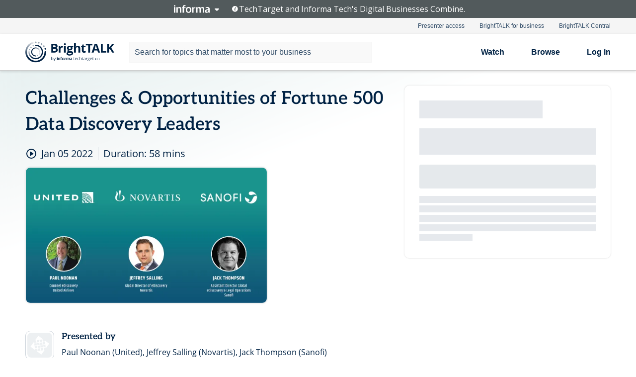

--- FILE ---
content_type: text/html; charset=utf-8
request_url: https://www.brighttalk.com/webcast/18803/522617?utm_source=brighttalk-portal&utm_medium=web&utm_campaign=channel-page&utm_content=recorded
body_size: 19212
content:
<!DOCTYPE html><html lang="en"><head><meta charSet="utf-8"/><link rel="icon" type="image/png" href="https://assets.brighttalk.com/images/favicon.ico?nocache=1"/><link rel="apple-touch-icon" href="https://assets.brighttalk.com/images/favicon-apple-touch-icon.png?nocache=1"/><link rel="canonical" href="https://www.brighttalk.com/webcast/18803/522617"/><title>Challenges &amp; Opportunities of Fortune 500 Data Discovery Leaders</title><meta name="description" content="The Unique Challenges of a Fortune 500 Data Discovery Leader

If 73 cents of every dollar spent on eDiscovery goes towards document review, shouldn’t it..."/><meta property="og:type" content="website"/><meta name="og:title" property="og:title" content="Challenges &amp; Opportunities of Fortune 500 Data Discovery Leaders"/><meta name="og:description" property="og:description" content="The Unique Challenges of a Fortune 500 Data Discovery Leader

If 73 cents of every dollar spent on eDiscovery goes towards document review, shouldn’t it be working harder for you? Fortune 500 leaders in the data discovery process and technology share how they’ve overcome industry challenges with AI and kept the change.

What we&#x27;ll cover:
- Developing defensible processes &amp; workflows
- Tough trade-offs between risk management &amp; cost savings
- Adapting to evolving business &amp; regulatory environments
- Evaluating resourcing &amp; vendor/tech selection
- Building a global team &amp; attracting the right talent"/><meta property="og:site_name" content="BrightTALK"/><meta property="og:url" content="https://www.brighttalk.com/webcast/18803/522617"/><meta name="brighttalk-channel-id" content="18803"/><meta name="brighttalk-page-architecture" content="react"/><meta name="brighttalk-page-name" content="webcast"/><meta name="brighttalk-content-status" content="recorded"/><meta name="brighttalk-community" content="e-Discovery"/><meta name="brighttalk-community-parent" content="Legal"/><meta name="twitter:card" content="summary"/><meta name="twitter:title" content="Challenges &amp; Opportunities of Fortune 500 Data Discovery Leaders"/><meta name="twitter:description" content="The Unique Challenges of a Fortune 500 Data Discovery Leader

If 73 cents of every dollar spent on eDiscovery goes towards document review, shouldn’t it be working harder for you? Fortune 500 leaders in the data discovery process and technology share how they’ve overcome industry challenges with AI and kept the change.

What we&#x27;ll cover:
- Developing defensible processes &amp; workflows
- Tough trade-offs between risk management &amp; cost savings
- Adapting to evolving business &amp; regulatory environments
- Evaluating resourcing &amp; vendor/tech selection
- Building a global team &amp; attracting the right talent"/><meta name="twitter:site" content="BrightTALK"/><meta name="twitter:creator" content=""/><meta property="og:image" content="https://cdn.brighttalk.com/ams/california/images/communication/san/522609/preview_1638371478.png?width=640&amp;height=360"/><meta name="twitter:image" content="https://cdn.brighttalk.com/ams/california/images/communication/san/522609/preview_1638371478.png?width=640&amp;height=360"/><meta name="viewport" content="initial-scale=1.0, width=device-width"/><meta name="robots" content="index,follow"/><script type="application/ld+json">{"@context":"https://schema.org","@type":"Event","name":"Challenges &amp; Opportunities of Fortune 500 Data Discovery Leaders","description":"The Unique Challenges of a Fortune 500 Data Discovery Leader\n\nIf 73 cents of every dollar spent on eDiscovery goes towards document review, shouldn’t it be working harder for you? Fortune 500 leaders in the data discovery process and technology share how they’ve overcome industry challenges with AI and kept the change.\n\nWhat we&apos;ll cover:\n- Developing defensible processes &amp; workflows\n- Tough trade-offs between risk management &amp; cost savings\n- Adapting to evolving business &amp; regulatory environments\n- Evaluating resourcing &amp; vendor/tech selection\n- Building a global team &amp; attracting the right talent","about":"The Unique Challenges of a Fortune 500 Data Discovery Leader\n\nIf 73 cents of every dollar spent on eDiscovery goes towards document review, shouldn’t it be working harder for you? Fortune 500 leaders in the data discovery process and technology share how they’ve overcome industry challenges with AI and kept the change.\n\nWhat we&apos;ll cover:\n- Developing defensible processes &amp; workflows\n- Tough trade-offs between risk management &amp; cost savings\n- Adapting to evolving business &amp; regulatory environments\n- Evaluating resourcing &amp; vendor/tech selection\n- Building a global team &amp; attracting the right talent","startDate":"2022-01-05T18:00:00Z","endDate":"2022-01-05T18:00:58.000Z","url":"https://www.brighttalk.com/webcast/18803/522617","duration":"PT0H0M58S","location":{"@type":"VirtualLocation","name":"BrightTALK","url":"https://www.brighttalk.com/webcast/18803/522617","description":"The Unique Challenges of a Fortune 500 Data Discovery Leader\n\nIf 73 cents of every dollar spent on eDiscovery goes towards document review, shouldn’t it be working harder for you? Fortune 500 leaders in the data discovery process and technology share how they’ve overcome industry challenges with AI and kept the change.\n\nWhat we&apos;ll cover:\n- Developing defensible processes &amp; workflows\n- Tough trade-offs between risk management &amp; cost savings\n- Adapting to evolving business &amp; regulatory environments\n- Evaluating resourcing &amp; vendor/tech selection\n- Building a global team &amp; attracting the right talent","image":"https://cdn.brighttalk.com/ams/california/images/communication/san/522609/preview_1638371478.png?width=640&amp;height=360"},"image":"https://cdn.brighttalk.com/ams/california/images/communication/san/522609/preview_1638371478.png?width=640&amp;height=360","performer":"Paul Noonan (United), Jeffrey Salling (Novartis), Jack Thompson (Sanofi)","organizer":{"@type":"Organization","name":"Text IQ - A Relativity Company","description":"Text IQ leverages the latest in unsupervised machine learning, graphical modeling, and deep learning to create AI solutions to identify and protect sensitive information for the world’s largest enterprises. Our technologies are applied within privacy, legal, and compliance departments in almost all major industries spanning the Global 2000, uncovering latent risk buried in unstructured data and providing protection from crises.\r\n\r\nThis channel features a series of virtual discussions with Fortune 500 executives and thought leaders with a perspective on Artificial Intelligence&apos;s inevitable impact on the way we live and work.\r\n\r\nBut this isn&apos;t your normal webinar series. You won&apos;t find any monologues or boring presentations here. Think fireside chats, but without the fire. We’re getting real about how AI will transform the status quo. We pulled industry leaders and AI catalysts away from the decision table for this series of topical discussions. Don’t miss this exclusive opportunity to be a part of the conversation!","url":"https://www.brighttalk.com/channel/18803"},"eventAttendanceMode":"OnlineEventAttendanceMode","eventStatus":"EventScheduled"}</script><script async="" src="https://unpkg.com/date-time-format-timezone@latest/build/browserified/date-time-format-timezone-complete-min.js"></script><style type="text/css">

    #cmp-banner {
      position: fixed;
      bottom: 0;
      left: 0;
      z-index: 1200;
    }
    @media (min-width: 960px) {
      #cmp-banner {
        bottom: 20px;
        left: 20px;
      }
    }
    #cmp-banner:empty {
      display: none;
    }

  </style><script type="text/javascript">
	"use strict";function _typeof(t){return(_typeof="function"==typeof Symbol&&"symbol"==typeof Symbol.iterator?function(t){return typeof t}:function(t){return t&&"function"==typeof Symbol&&t.constructor===Symbol&&t!==Symbol.prototype?"symbol":typeof t})(t)}!function(){var t=function(){var t,e,o=[],n=window,r=n;for(;r;){try{if(r.frames.__tcfapiLocator){t=r;break}}catch(t){}if(r===n.top)break;r=r.parent}t||(!function t(){var e=n.document,o=!!n.frames.__tcfapiLocator;if(!o)if(e.body){var r=e.createElement("iframe");r.style.cssText="display:none",r.name="__tcfapiLocator",e.body.appendChild(r)}else setTimeout(t,5);return!o}(),n.__tcfapi=function(){for(var t=arguments.length,n=new Array(t),r=0;r<t;r++)n[r]=arguments[r];if(!n.length)return o;"setGdprApplies"===n[0]?n.length>3&&2===parseInt(n[1],10)&&"boolean"==typeof n[3]&&(e=n[3],"function"==typeof n[2]&&n[2]("set",!0)):"ping"===n[0]?"function"==typeof n[2]&&n[2]({gdprApplies:e,cmpLoaded:!1,cmpStatus:"stub"}):o.push(n)},n.addEventListener("message",(function(t){var e="string"==typeof t.data,o={};if(e)try{o=JSON.parse(t.data)}catch(t){}else o=t.data;var n="object"===_typeof(o)&&null!==o?o.__tcfapiCall:null;n&&window.__tcfapi(n.command,n.version,(function(o,r){var a={__tcfapiReturn:{returnValue:o,success:r,callId:n.callId}};t&&t.source&&t.source.postMessage&&t.source.postMessage(e?JSON.stringify(a):a,"*")}),n.parameter)}),!1))};"undefined"!=typeof module?module.exports=t:t()}();

	(function () { var e = false; var c = window; var t = document; function r() { if (!c.frames["__uspapiLocator"]) { if (t.body) { var a = t.body; var e = t.createElement("iframe"); e.style.cssText = "display:none"; e.name = "__uspapiLocator"; a.appendChild(e) } else { setTimeout(r, 5) } } } r(); function p() { var a = arguments; __uspapi.a = __uspapi.a || []; if (!a.length) { return __uspapi.a } else if (a[0] === "ping") { a[2]({ gdprAppliesGlobally: e, cmpLoaded: false }, true) } else { __uspapi.a.push([].slice.apply(a)) } } function l(t) { var r = typeof t.data === "string"; try { var a = r ? JSON.parse(t.data) : t.data; if (a.__cmpCall) { var n = a.__cmpCall; c.__uspapi(n.command, n.parameter, function (a, e) { var c = { __cmpReturn: { returnValue: a, success: e, callId: n.callId } }; t.source.postMessage(r ? JSON.stringify(c) : c, "*") }) } } catch (a) { } } if (typeof __uspapi !== "function") { c.__uspapi = p; __uspapi.msgHandler = l; c.addEventListener("message", l, false) } })();

	window.__gpp_addFrame=function(e){if(!window.frames[e])if(document.body){var t=document.createElement("iframe");t.style.cssText="display:none",t.name=e,document.body.appendChild(t)}else window.setTimeout(window.__gpp_addFrame,10,e)},window.__gpp_stub=function(){var e=arguments;if(__gpp.queue=__gpp.queue||[],__gpp.events=__gpp.events||[],!e.length||1==e.length&&"queue"==e[0])return __gpp.queue;if(1==e.length&&"events"==e[0])return __gpp.events;var t=e[0],p=e.length>1?e[1]:null,s=e.length>2?e[2]:null;if("ping"===t)p({gppVersion:"1.1",cmpStatus:"stub",cmpDisplayStatus:"hidden",signalStatus:"not ready",supportedAPIs:["2:tcfeuv2","5:tcfcav1","6:uspv1","7:usnatv1","8:uscav1","9:usvav1","10:uscov1","11:usutv1","12:usctv1"],cmpId:0,sectionList:[],applicableSections:[],gppString:"",parsedSections:{}},!0);else if("addEventListener"===t){"lastId"in __gpp||(__gpp.lastId=0),__gpp.lastId++;var n=__gpp.lastId;__gpp.events.push({id:n,callback:p,parameter:s}),p({eventName:"listenerRegistered",listenerId:n,data:!0,pingData:{gppVersion:"1.1",cmpStatus:"stub",cmpDisplayStatus:"hidden",signalStatus:"not ready",supportedAPIs:["2:tcfeuv2","5:tcfcav1","6:uspv1","7:usnatv1","8:uscav1","9:usvav1","10:uscov1","11:usutv1","12:usctv1"],cmpId:0,sectionList:[],applicableSections:[],gppString:"",parsedSections:{}}},!0)}else if("removeEventListener"===t){for(var a=!1,i=0;i<__gpp.events.length;i++)if(__gpp.events[i].id==s){__gpp.events.splice(i,1),a=!0;break}p({eventName:"listenerRemoved",listenerId:s,data:a,pingData:{gppVersion:"1.1",cmpStatus:"stub",cmpDisplayStatus:"hidden",signalStatus:"not ready",supportedAPIs:["2:tcfeuv2","5:tcfcav1","6:uspv1","7:usnatv1","8:uscav1","9:usvav1","10:uscov1","11:usutv1","12:usctv1"],cmpId:0,sectionList:[],applicableSections:[],gppString:"",parsedSections:{}}},!0)}else"hasSection"===t?p(!1,!0):"getSection"===t||"getField"===t?p(null,!0):__gpp.queue.push([].slice.apply(e))},window.__gpp_msghandler=function(e){var t="string"==typeof e.data;try{var p=t?JSON.parse(e.data):e.data}catch(e){p=null}if("object"==typeof p&&null!==p&&"__gppCall"in p){var s=p.__gppCall;window.__gpp(s.command,(function(p,n){var a={__gppReturn:{returnValue:p,success:n,callId:s.callId}};e.source.postMessage(t?JSON.stringify(a):a,"*")}),"parameter"in s?s.parameter:null,"version"in s?s.version:"1.1")}},"__gpp"in window&&"function"==typeof window.__gpp||(window.__gpp=window.__gpp_stub,window.addEventListener("message",window.__gpp_msghandler,!1),window.__gpp_addFrame("__gppLocator"));

	window._sp_queue = [];
	window._sp_ = {
		config: {
			accountId: 370,
			baseEndpoint: 'https://cdn.privacy-mgmt.com',
			usnat: {
					 includeUspApi: true
			  },

			gdpr: { },
			events: {
				onMessageChoiceSelect: function (message_type, choice_id, choice_type_id) {

					// Code to make 'Accept' and 'Reject' buttons work in the CPPA banner
					if (message_type === "usnat") {
						console.log(choice_type_id);
						if (choice_type_id === 11 || choice_type_id === 13) {
							document.getElementById("cmp-banner").style.display = "none";
						}
						if (choice_type_id === 11) {
							localStorage.setItem("acceptconsent", "true");
						} else {
							localStorage.setItem("acceptconsent", "false");
						}
					} else {
						if (choice_type_id === 11) {
							localStorage.setItem("acceptconsent", "true");
						} else {
							localStorage.setItem("acceptconsent", "false");
						}
					}

				},
				onMessageReady: function() {
					console.log('[event] onMessageReady', arguments);
				},
				onMessageChoiceError: function() {
					console.log('[event] onMessageChoiceError', arguments);
				},
				onPrivacyManagerAction: function() {
					console.log('[event] onPrivacyManagerAction', arguments);
				},
				onPMCancel: function() {
					console.log('[event] onPMCancel', arguments);
				},
				onMessageReceiveData: function() {
					console.log('[event] onMessageReceiveData', arguments);
				},
				onSPPMObjectReady: function() {
					console.log('[event] onSPPMObjectReady', arguments);
				},
				onConsentReady: function (message_type, choice_type_id, choice_id, consentUUID, euconsent) {
					console.log('[event] onConsentReady', arguments);
				},
				onError: function() {
					console.log('[event] onError', arguments);
				},
			}
		}
	}
	</script><script src="https://cdn.privacy-mgmt.com/unified/wrapperMessagingWithoutDetection.js" async=""></script><meta name="next-head-count" content="31"/><script type="text/javascript">

    window.dataLayer = window.dataLayer || [];
    function gtag() { dataLayer.push(arguments); }

    //default behavior
    gtag('consent', 'default', {
      'ad_storage': 'granted',
      'analytics_storage': 'granted',
      'wait_for_update': 500
    });

    //behavior specific for end-users in the EEA
    gtag('consent', 'default', {
      'ad_storage': 'denied',
      'analytics_storage': 'denied',
      'region': ['BE', 'BG', 'CZ', 'DK', 'CY', 'LV', 'LT', 'LU', 'ES', 'FR', 'HR', 'IT', 'PL', 'PT', 'RO', 'SI', 'HU', 'MT', 'NL', 'AT', 'IS', 'LI', 'NO', 'SK', 'FI', 'SE', 'DE', 'EE', 'IE', 'EL'],
      'wait_for_update': 500
    });

  </script><script id="gtmScript" nonce="">(function(w,d,s,l,i){w[l]=w[l]||[];w[l].push({'gtm.start':
                    new Date().getTime(),event:'gtm.js'});var f=d.getElementsByTagName(s)[0],
                    j=d.createElement(s),dl=l!='dataLayer'?'&l='+l:'';j.async=true;j.src=
                    'https://www.googletagmanager.com/gtm.js?id='+i+dl;var n=d.querySelector('[nonce]');
                    n&&j.setAttribute('nonce',n.nonce||n.getAttribute('nonce'));f.parentNode.insertBefore(j,f);
                    })(window,document,'script','dataLayer','GTM-NCXH7DF');</script><meta name="brighttalk-build"/><script type="module" src="https://www.brighttalk.com/globalauth-helpercomponent/globalauth-helpercomponent.esm.js"></script><link rel="preload" href="/webcast/_next/static/css/179b5a4c6844eae3.css" as="style"/><link rel="stylesheet" href="/webcast/_next/static/css/179b5a4c6844eae3.css" data-n-g=""/><link rel="preload" href="/webcast/_next/static/css/400f5d73089914b2.css" as="style"/><link rel="stylesheet" href="/webcast/_next/static/css/400f5d73089914b2.css" data-n-p=""/><link rel="preload" href="/webcast/_next/static/css/ce5fea244d2c7257.css" as="style"/><link rel="stylesheet" href="/webcast/_next/static/css/ce5fea244d2c7257.css"/><noscript data-n-css=""></noscript><script defer="" nomodule="" src="/webcast/_next/static/chunks/polyfills-c67a75d1b6f99dc8.js"></script><script defer="" src="/webcast/_next/static/chunks/479.00bec7571fc3660a.js"></script><script src="/webcast/_next/static/chunks/webpack-1b73b86944a4d0a4.js" defer=""></script><script src="/webcast/_next/static/chunks/framework-aeb85a5e071ca0cb.js" defer=""></script><script src="/webcast/_next/static/chunks/main-c05ad2e766969304.js" defer=""></script><script src="/webcast/_next/static/chunks/pages/_app-e1306b7b45ed31bf.js" defer=""></script><script src="/webcast/_next/static/chunks/ad54e6ef-baf8410d2a54234b.js" defer=""></script><script src="/webcast/_next/static/chunks/28455a0b-f262a48674952fe5.js" defer=""></script><script src="/webcast/_next/static/chunks/94-0fcdae1b49b3bd17.js" defer=""></script><script src="/webcast/_next/static/chunks/245-c192ff7fc3392b81.js" defer=""></script><script src="/webcast/_next/static/chunks/9-0a25cac403357889.js" defer=""></script><script src="/webcast/_next/static/chunks/pages/%5BchannelId%5D/%5BwebcastId%5D-3da4b3530dbc3ad9.js" defer=""></script><script src="/webcast/_next/static/3277/_buildManifest.js" defer=""></script><script src="/webcast/_next/static/3277/_ssgManifest.js" defer=""></script><style id="__jsx-499125859">.previewImg.jsx-499125859{background:url(https://cdn.brighttalk.com/ams/california/images/communication/san/522609/preview_1638371478.png?width=640&height=360)center center no-repeat;-webkit-filter:blur(4rem)grayscale(30%);filter:blur(4rem)grayscale(30%);opacity:.17;-webkit-background-size:cover;-moz-background-size:cover;-o-background-size:cover;background-size:cover;width:100%;height:100%;-webkit-transform:scale(1.1);-moz-transform:scale(1.1);-ms-transform:scale(1.1);-o-transform:scale(1.1);transform:scale(1.1)}</style></head><body><noscript><iframe src="https://www.googletagmanager.com/ns.html?id=GTM-NCXH7DF"
                height="0" width="0" style="display:none;visibility:hidden"></iframe></noscript><div id="__next"> <div class="InformaBanner_light__oav1_ InformaBanner_banner__5OVWh"><div class="InformaBanner_container__lAm_Y"><div class="InformaBanner_line-message__vc5WN"><button class="InformaBanner_btn-toggle__6eadl"><img class="InformaBanner_logo-text__5ZhoW" src="[data-uri]" alt="Informa Logo"/><img class="InformaBanner_icon-downArrow__iK5Eo" src="[data-uri]" alt="Toggle"/></button><p><img class="InformaBanner_icon-info__cbp6P" src="[data-uri]" alt="Info"/><span class="">TechTarget and Informa Tech&#x27;s Digital Businesses Combine.</span></p></div><div class="InformaBanner_expanded-message-detail__ZfXMh"><p class="InformaBanner_en__B2IaO InformaBanner_lead-copy__kkQ9H"><span class="">Together, we power an unparalleled network of 220+ online properties covering 10,000+ granular topics, serving an audience of 50+ million professionals with original, objective content from trusted sources. We help you gain critical insights and make more informed decisions across your business priorities.</span></p></div></div></div><div class="PageContent_app__Tw3yY"><div id="cmp-banner"></div><div class="ClientHeader_ClientHeader__Yhcmr ClientHeader_ClientHeader-basics__Tkt9O" data-preview-img="https://cdn.brighttalk.com/ams/california/images/communication/san/522609/preview_1638371478.png?width=640&amp;height=360" aria-hidden="true" data-bdd="client-header"><div class="jsx-499125859 previewImg"></div><div class="ClientHeader_ClientHeader--Gradient___ql1Q ClientHeader_ClientHeader-basics__Tkt9O"></div></div><span><div class="GlobalHeader_global-header__7RU_n"><link rel="modulepreload" href="https://www.brighttalk.com/webcomponent/dist/brighttalk-web-components/brighttalk-web-components.esm.js"/></div></span><div class="Container_Container__cJtME PageContent_Player-Content__cuHLP"><main class="PageContent_Player-Content-Main__dT2hM" id="bt-player-content-main"><section class="Section_Section30__FyFjI"><h1 data-bdd="player-webcast-title">Challenges &amp; Opportunities of Fortune 500 Data Discovery Leaders</h1><section class="Section_Section10__MY7SZ WebcastHeader_WebcastHeader-Subheader-Container__eoyOs" data-bdd="player-webcast-content"><div class="WebcastHeader_WebcastHeaders-wrap__ub947"><div class="WebcastHeader_WebcastHeader-Subheader__2hOd6"><div class="WebcastHeader_WebcastHeader-date-time-wrap__5DSIB"><time class="WebcastHeader_WebcastHeader-Duration__Ojp_n" data-bdd="player-webcast-duration" dateTime="58m"><span>Duration: </span><span>58<!-- --> mins</span></time></div></div><div class="WebcastHeader_WebcastHeader-Extra__mYsCW"></div></div></section><section class="Section_Section40__iljNL DefaultWebcastContent_DefaultWebcastContent--pad-right__m0r9W"><div class="PlayerPlaceholder_outer__erL98" data-bdd="player-placeholder"><div class="PlayerPlaceholder_PlayerPlaceholder__E0yEP" id="default-placeholder"><div style="--aspect-ratio:(16/9)" data-bdd="thumbnail-container" class="Thumbnail_thumbnail__nQlEr Thumbnail_thumbnail--small__tLn5m thumbnail PlayerPlaceholder_PlayerPlaceholder-ThumbnailIE__p2acC PlayerPlaceholder_PlayerPlaceholder--max-height__ylfXH PlayerPlaceholder_PlayerNoCrusor__AAgzp"><img src="https://cdn.brighttalk.com/ams/california/images/communication/san/522609/preview_1638371478.png?width=640&amp;height=360" alt="" class="Thumbnail_thumbnail-img__Odh48" data-bdd="player-placeholder-thumbnail" width="647" height="364"/></div></div></div></section><section data-bdd="player-details"><article class="DefaultWebcastContent_DefaultWebcastContent-article__NVTL1"><div class="DefaultWebcastContent_DefaultWebcastContent-ChannelLogo__PbB1y" data-bdd="player-channel-logo" aria-hidden="true"><div class="DefaultWebcastContent_Channel-Image-Wrapper__BBPXC"><img alt="Text IQ - A Relativity Company" loading="lazy" width="300" height="300" decoding="async" data-nimg="1" class="img-fluid h-100 w-100" style="color:transparent" src="https://assets.brighttalk.com/player-page/images/brand-logo.svg"/></div></div><div class="DefaultWebcastContent_DefaultWebcastContent-Presented__pye_R"><h2 class="DefaultWebcastContent_DefaultWebcastContent-Header3__AZoDj">Presented by</h2><p class="DefaultWebcastContent_DefaultWebcastContent-P__e8prc" data-bdd="player-presenter">Paul Noonan (United), Jeffrey Salling (Novartis), Jack Thompson (Sanofi)</p></div></article><article><h2 class="DefaultWebcastContent_DefaultWebcastContent-Header3__AZoDj">About this talk</h2><div class="DefaultWebcastContent_DefaultWebcastContent-P__e8prc" data-bdd="player-body"><div class="Markdown_Markdown__kIRZG">The Unique Challenges of a Fortune 500 Data Discovery Leader

If 73 cents of every dollar spent on eDiscovery goes towards document review, shouldn’t it be working harder for you? Fortune 500 leaders in the data discovery process and technology share how they’ve overcome industry challenges with AI and kept the change.

What we'll cover:
- Developing defensible processes & workflows
- Tough trade-offs between risk management & cost savings
- Adapting to evolving business & regulatory environments
- Evaluating resourcing & vendor/tech selection
- Building a global team & attracting the right talent</div></div></article></section></section><div class="ChannelInfo_channel-info-container__qA1DZ"><div class="ChannelInfo_horizontal-card__Zig9Q mb-4 row"><div class="ChannelInfo_channel-info-wrapper__M9Baq"><div class="col-md-4 ChannelInfo_channel-info-image__OBxNW"><div class="ChannelInfo_card-image-wrapper__AFlnA"><a href="https://www.brighttalk.com/channel/18803/" title="Visit Text IQ - A Relativity Company&#x27;s channel" data-bdd="channel-info-channel-link"><img alt="Text IQ - A Relativity Company" loading="lazy" width="300" height="300" decoding="async" data-nimg="1" class="img-fluid h-100 w-100 ChannelInfo_card-image__xy9wa" style="color:transparent" src="https://assets.brighttalk.com/player-page/images/brand-logo.svg"/></a></div></div><div class="ChannelInfo_card-body__Cm7rx col-md-8"><a href="https://www.brighttalk.com/channel/18803/" title="Visit Text IQ - A Relativity Company&#x27;s channel" data-bdd="channel-info-channel-link" class="ChannelInfo_card-title-link__erJbG"><h2 class="ChannelInfo_card-title__uZ534">Text IQ - A Relativity Company</h2></a><div class="ChannelInfo_card-statistics__HDPkB"><span data-bdd="channel-info-subscribers">1030<!-- --> subscribers</span><span><span class="ChannelInfo_text-divider__IdRn6"></span>14<!-- --> talks</span></div><div class="ChannelInfo_card-strapline__hBp5d"><span width="0"><span></span><span>A Reimagined Approach to Unstructured Data</span><span style="position:fixed;visibility:hidden;top:0;left:0">…</span></span></div><div class="ChannelInfo_card-description__vs4sW"><span width="0"><span></span><span>Text IQ leverages the latest in unsupervised machine learning, graphical modeling, and deep learning to create AI solutions to identify and protect sensitive information for the world’s largest enterprises. Our technologies are applied within privacy, legal, and compliance departments in almost all major industries spanning the Global 2000, uncovering latent risk buried in unstructured data and providing protection from crises.

This channel features a series of virtual discussions with Fortune 500 executives and thought leaders with a perspective on Artificial Intelligence&#x27;s inevitable impact on the way we live and work.

But this isn&#x27;t your normal webinar series. You won&#x27;t find any monologues or boring presentations here. Think fireside chats, but without the fire. We’re getting real about how AI will transform the status quo. We pulled industry leaders and AI catalysts away from the decision table for this series of topical discussions. Don’t miss this exclusive opportunity to be a part of the conversation!</span><span style="position:fixed;visibility:hidden;top:0;left:0">…</span></span></div></div></div></div></div><section class="Section_Section30__FyFjI RelatedTopics_RelatedTopics__J973v" data-bdd="related-topic"><h2 class="RelatedTopics_RelatedTopics-Label__Qc2fT" data-bdd="related-topic-header">Related topics</h2><div class="RelatedTopics_RelatedTopics-Items__VQabW" data-bdd="related-topic-items"><a href="https://www.brighttalk.com/topic/artificial-intelligence" class="RelatedTopics_RelatedTopics-Link__p7ZnJ" data-bdd="related-topic-0-link"><div class="RelatedTopics_RelatedTopics-Item__T42J0" data-bdd="related-topic-0-text">Artificial Intelligence</div></a><a href="https://www.brighttalk.com/topic/data-best-practices" class="RelatedTopics_RelatedTopics-Link__p7ZnJ" data-bdd="related-topic-1-link"><div class="RelatedTopics_RelatedTopics-Item__T42J0" data-bdd="related-topic-1-text">Data Best Practices</div></a><a href="https://www.brighttalk.com/topic/data-breach" class="RelatedTopics_RelatedTopics-Link__p7ZnJ" data-bdd="related-topic-2-link"><div class="RelatedTopics_RelatedTopics-Item__T42J0" data-bdd="related-topic-2-text">Data Breach</div></a><a href="https://www.brighttalk.com/topic/e-discovery" class="RelatedTopics_RelatedTopics-Link__p7ZnJ" data-bdd="related-topic-3-link"><div class="RelatedTopics_RelatedTopics-Item__T42J0" data-bdd="related-topic-3-text">E-Discovery</div></a><a href="https://www.brighttalk.com/topic/legal-general" class="RelatedTopics_RelatedTopics-Link__p7ZnJ" data-bdd="related-topic-4-link"><div class="RelatedTopics_RelatedTopics-Item__T42J0" data-bdd="related-topic-4-text">Legal &amp; General</div></a><a href="https://www.brighttalk.com/topic/legal-analytics" class="RelatedTopics_RelatedTopics-Link__p7ZnJ" data-bdd="related-topic-5-link"><div class="RelatedTopics_RelatedTopics-Item__T42J0" data-bdd="related-topic-5-text">Legal Analytics</div></a><a href="https://www.brighttalk.com/topic/legal-discovery" class="RelatedTopics_RelatedTopics-Link__p7ZnJ" data-bdd="related-topic-6-link"><div class="RelatedTopics_RelatedTopics-Item__T42J0" data-bdd="related-topic-6-text">Legal Discovery</div></a><a href="https://www.brighttalk.com/topic/legal-employees" class="RelatedTopics_RelatedTopics-Link__p7ZnJ" data-bdd="related-topic-7-link"><div class="RelatedTopics_RelatedTopics-Item__T42J0" data-bdd="related-topic-7-text">Legal Employees</div></a><a href="https://www.brighttalk.com/topic/legal-it" class="RelatedTopics_RelatedTopics-Link__p7ZnJ" data-bdd="related-topic-8-link"><div class="RelatedTopics_RelatedTopics-Item__T42J0" data-bdd="related-topic-8-text">Legal IT</div></a><a href="https://www.brighttalk.com/topic/risk-management" class="RelatedTopics_RelatedTopics-Link__p7ZnJ" data-bdd="related-topic-9-link"><div class="RelatedTopics_RelatedTopics-Item__T42J0" data-bdd="related-topic-9-text">Risk Management</div></a></div></section></main><aside class="PageContent_Player-Content-Aside__ejqAg"><div class="SidePanel_form-wrapper__XAlVE"><div class="SidePanel_globalauth-wrapper__fRQUj"><div class="SidePanel_spinner-wrapper__vIlwe"><div class="GlobalAuthSkeleton_wrapper__bWg5s"><div class="GlobalAuthSkeleton_skeleton-loader-item__QXrVE GlobalAuthSkeleton_heading__oXy64"></div><div class="GlobalAuthSkeleton_skeleton-loader-item__QXrVE GlobalAuthSkeleton_input__q43DK"></div><div class="GlobalAuthSkeleton_skeleton-loader-item__QXrVE GlobalAuthSkeleton_button__Ji96E"></div><div class="GlobalAuthSkeleton_skeleton-loader-item__QXrVE GlobalAuthSkeleton_text___CPXT"></div><div class="GlobalAuthSkeleton_privacy-text__U75_Y"><div class="GlobalAuthSkeleton_skeleton-loader-item__QXrVE GlobalAuthSkeleton_text___CPXT"></div><div class="GlobalAuthSkeleton_skeleton-loader-item__QXrVE GlobalAuthSkeleton_text___CPXT"></div><div class="GlobalAuthSkeleton_skeleton-loader-item__QXrVE GlobalAuthSkeleton_text___CPXT"></div><div class="GlobalAuthSkeleton_skeleton-loader-item__QXrVE GlobalAuthSkeleton_text___CPXT"></div><div class="GlobalAuthSkeleton_skeleton-loader-item__QXrVE GlobalAuthSkeleton_text-1__a9eLg"></div></div></div></div></div></div></aside></div><div class="global-footer"><style>
       .global-footer {
			background-color: #283857;
			min-height: 394px;
		}
      </style></div><script src="https://www.brighttalk.com/webcomponent/dist/techtarget-informa-banner/techtarget-informa-footer.js?v=1.0.0"></script><techtarget-informa-footer theme="light" language="en"></techtarget-informa-footer></div> </div><script id="__NEXT_DATA__" type="application/json">{"props":{"pageProps":{"channelId":"18803","webcastId":"522617","channel":{"id":18803,"statistics":{"upcomingCommunications":"0","liveCommunications":"0","recordedCommunications":"14","subscribers":"1030","viewedSeconds":"2125528"},"channelName":"Text IQ - A Relativity Company","channelUrl":"https://www.brighttalk.com/channel/18803","channelDescription":"Text IQ leverages the latest in unsupervised machine learning, graphical modeling, and deep learning to create AI solutions to identify and protect sensitive information for the world’s largest enterprises. Our technologies are applied within privacy, legal, and compliance departments in almost all major industries spanning the Global 2000, uncovering latent risk buried in unstructured data and providing protection from crises.\r\n\r\nThis channel features a series of virtual discussions with Fortune 500 executives and thought leaders with a perspective on Artificial Intelligence's inevitable impact on the way we live and work.\r\n\r\nBut this isn't your normal webinar series. You won't find any monologues or boring presentations here. Think fireside chats, but without the fire. We’re getting real about how AI will transform the status quo. We pulled industry leaders and AI catalysts away from the decision table for this series of topical discussions. Don’t miss this exclusive opportunity to be a part of the conversation!","strapLine":"A Reimagined Approach to Unstructured Data","visibility":"included","channelImg":"","locale":"en-US","showAttendees":true,"showShare":true,"showSocial":true},"webcast":{"id":522617,"channel":{"id":18803},"title":"Challenges \u0026 Opportunities of Fortune 500 Data Discovery Leaders","description":"The Unique Challenges of a Fortune 500 Data Discovery Leader\n\nIf 73 cents of every dollar spent on eDiscovery goes towards document review, shouldn’t it be working harder for you? Fortune 500 leaders in the data discovery process and technology share how they’ve overcome industry challenges with AI and kept the change.\n\nWhat we'll cover:\n- Developing defensible processes \u0026 workflows\n- Tough trade-offs between risk management \u0026 cost savings\n- Adapting to evolving business \u0026 regulatory environments\n- Evaluating resourcing \u0026 vendor/tech selection\n- Building a global team \u0026 attracting the right talent","presenter":"Paul Noonan (United), Jeffrey Salling (Novartis), Jack Thompson (Sanofi)","duration":58,"keywords":"Artificial Intelligence, Data Best Practices, Data Breach, E-Discovery, Legal \u0026 General, Legal Analytics, Legal Discovery, Legal Employees, Legal IT, Risk Management","start":"2022-01-05T18:00:00Z","entryTime":"2022-01-05T17:55:00Z","end":"","status":"recorded","timeZone":"America/New_York","url":"https://www.brighttalk.com/webcast/18803/522617","isGigCancelled":false,"previewImg":"https://cdn.brighttalk.com/ams/california/images/communication/san/522609/preview_1638371478.png?width=640\u0026height=360","topics":[{"title":"Artificial Intelligence","url":"https://www.brighttalk.com/topic/artificial-intelligence"},{"title":"Data Best Practices","url":"https://www.brighttalk.com/topic/data-best-practices"},{"title":"Data Breach","url":"https://www.brighttalk.com/topic/data-breach"},{"title":"E-Discovery","url":"https://www.brighttalk.com/topic/e-discovery"},{"title":"Legal \u0026 General","url":"https://www.brighttalk.com/topic/legal-general"},{"title":"Legal Analytics","url":"https://www.brighttalk.com/topic/legal-analytics"},{"title":"Legal Discovery","url":"https://www.brighttalk.com/topic/legal-discovery"},{"title":"Legal Employees","url":"https://www.brighttalk.com/topic/legal-employees"},{"title":"Legal IT","url":"https://www.brighttalk.com/topic/legal-it"},{"title":"Risk Management","url":"https://www.brighttalk.com/topic/risk-management"}],"pageState":"ondemand","visibility":"public","syndication":null,"rating":0,"ratingCount":0},"summit":{"eventCount":0,"img":"","link":"","live":[],"onDemand":[],"showTracks":false,"summitDate":"","title":"","tracks":[],"upcoming":[],"target":"","type":""},"webcastCommunities":{"communities":[{"id":2,"title":"Legal","description":"The legal community on BrightTALK combines the fields of employment law, e-discovery, intellectual property and environmental law to create a thriving ecosystem of legal resources. Attend live and on-demand webinars dealing with employment contract law, e-discovery solutions, intellectual property software and sustainable development from leading lawyers and legal professionals to gain knowledge in a wide range of fields. Join the community and be part of the conversation by attending live legal webinars and connecting with industry thought leaders.","alias":"legal","entryCount":3066,"childCount":1,"enabled":true,"primary":false,"children":[{"id":81,"title":"e-Discovery","description":"The e-discovery community covers emerging trends in e-discovery solutions, data mapping and data collection. Find best practices for email archiving, selecting the right e-discovery solution for your organization and more. Join the community to learn from top legal, compliance and e-discovery professionals and prepare yourself for what lies ahead.","alias":"e-discovery","entryCount":1314,"childCount":0,"enabled":true,"primary":true}]},{"id":4,"title":"Information Technology","description":"As an IT professional, many of the problems you face are multifaceted, complex and don’t lend themselves to simple solutions. The information technology community features useful and free information technology resources. Join to browse thousands of videos and webinars on ITIL best practices, IT security strategy and more presented by leading CTOs, CIOs and other technology experts.","alias":"information-technology","entryCount":490681,"childCount":1,"enabled":true,"primary":false,"children":[{"id":29,"title":"Data Center Management","description":"The data center management community focuses on the holistic management and optimization of the data center. From technologies such as virtualization and cloud computing to data center design, colocation, energy efficiency and monitoring, the BrightTALK data center management community provides the most up-to-date and engaging content from industry experts to better your infrastructure and operations. Engage with a community of your peers and industry experts by asking questions, rating presentations and participating in polls during webinars, all while you gain insight that will help you transform your infrastructure into a next generation data center.","alias":"data-center","entryCount":9266,"childCount":0,"enabled":true,"primary":false}]},{"id":6,"title":"Research and Development","description":"The research and development community on BrightTALK brings together leading professionals in healthcare, technology and manufacturing to present on current topics in their fields. From big data in healthcare to online forensics training and medical research practices, the community is an exceptional resource for those looking to expand their knowledge. Be part of the conversation by joining the community and participating in interactive live webinars.","alias":"research-development","entryCount":32093,"childCount":1,"enabled":true,"primary":false,"children":[{"id":199,"title":"Emerging Technologies","description":"Get powerful emerging technology insights from influential experts. Connect with thought leaders and colleagues to get the most up-to-date knowledge on technologies like 3D printing, pervasive robotics, natural interfaces, connected everything and cognitive systems.","alias":"emerging-technologies","entryCount":8633,"childCount":0,"enabled":true,"primary":false}]},{"id":74,"title":"Business Management","description":"In the business management community, commercial experts will be sharing webinars and videos on an array of subjects. From sales and marketing, to finance, productivity and growth, this content will help you stay up-to-date with the current economic environment and provide timely management insight to drive business growth.","alias":"business-management","entryCount":35754,"childCount":1,"enabled":true,"primary":false,"children":[{"id":135,"title":"Leadership","description":"Leadership styles are continually evolving to incorporate new ways of thinking about employee satisfaction, motivation and performance. Find webinars and videos on the strategies, techniques and qualities that make an effective leader. By participating in this community you will gain insight into current leadership theories and how to optimize employee performance.","alias":"leadership","entryCount":6778,"childCount":0,"enabled":true,"primary":false}]}]},"channelFeed":[{"date":"2022-03-09T18:00:00.000Z","id":533500,"channelId":18803,"thumbnail":{"alt":"Validations for Optimizing Workflows with AI For Privilege \u0026 PII","url":"https://cdn.brighttalk.com/ams/california/images/communication/533500/image_829356.png?width=640\u0026height=360"},"title":"Validations for Optimizing Workflows with AI For Privilege \u0026 PII","description":"The pressure on law firms and corporate legal departments to deliver critical information faster and more cost-effectively isn’t new. What is new is that a quality, proven, technology option now exists to help achieve optimization in litigation workflows, as well as meet and exceed demands on time and budgets. Oh, and it’s already in use at leading Fortune 500 companies and AmLaw 100 firms. \n\nSounds almost too good to be true, and we’re taught not to accept everything at face value. So how should you verify that your results are valid and actually improved? \n\nAdditionally, how should you incorporate AI-powered software into your litigation workflows, especially the nuanced privilege review, privilege logging, and PII identification, to optimize them? \n\nWhat we'll cover: \n- Practitioners will share how they incorporate AI-powered into your litigation workflows, especially the nuanced privilege review, privilege logging, and PII identification\n- How to optimize these workflows\n- How to validate the results of an AI-powered document review and benchmarks\n- Best practices for measuring your results\n- The point of view of the courts on the use of AI in litigation\n- How AI is used within law firms and corporations","link":"https://www.brighttalk.com/webcast/18803/533500","status":"recorded","duration":3676},{"date":"2022-03-02T18:00:00.000Z","id":528750,"channelId":18803,"thumbnail":{"alt":"Why Gender Diversity Matters \u0026 Other Insights Into Better Decision Making","url":"https://cdn.brighttalk.com/ams/california/images/communication/san/512346/preview_1633016471.png?width=640\u0026height=360"},"title":"Why Gender Diversity Matters \u0026 Other Insights Into Better Decision Making","description":"In honor of Women's History Month, we're welcoming four female legal leaders to discuss the advances women have achieved in the corporate world and the challenges they're still facing today. \n\nCorporate America has come a long way thanks to the tireless efforts by successive generations of women leaders and organizations to foster an atmosphere of inclusion, allyship, and equity in the workplace. Most recently, the SEC ratified NASDAQ’s proposal requiring every company listing its shares on the world’s second-largest stock exchange to have at least one woman on its board of directors; last year, California passed a law with similar provisions.\n\nDiscussion Topics: \n- The role gender diversity plays in different organizations\n- Insights into the effects gender diversity has on decision making \n- The structural and cultural barriers that keep women leaders from getting a seat at the proverbial high table\n- The advancements women have made in the workplace\n\nJoin an eclectic group of women leaders from an array of industries as they share their insights and perspectives on how companies can foster more gender diversity on their boards.","link":"https://www.brighttalk.com/webcast/18803/528750","status":"recorded","duration":3684},{"date":"2022-02-23T18:00:00.000Z","id":528757,"channelId":18803,"thumbnail":{"alt":"Diffusing the Enterprise Data Explosion - eDiscovery to Information Governance","url":"https://cdn.brighttalk.com/ams/california/images/communication/528757/image_823691.png?width=640\u0026height=360"},"title":"Diffusing the Enterprise Data Explosion - eDiscovery to Information Governance","description":"Corporate silos are so last year.\n\nHumans are now producing an average of 2.5 quintillion bytes of data per day, according to TechJury. In fact, 90% of the world's data was created in the past couple of years - much of that by enterprises and about 80% of which is the difficult to manage, unstructured data like emails, text messages, and image files. \n\nLegal departments are now tasked with figuring out how to govern this giant iceberg that is enterprise data to manage risk, prepare for litigation, respond to Data Subject Access Requests, and prevent cybersecurity failings. \n\nWhile volumes and costs are just the beginning, latent risk, behavior changes, and misaligned incentives lie below the surface. Leaders in information governance are leveraging innovation and new technologies to solve their toughest data challenges.\n\nWhat we'll cover:\n- The expanding role of data governance\n- Breaking down silos \u0026 solving data problems\n- Using incentives to change behaviors\n- Best practices for data governance\n- Investing proactively","link":"https://www.brighttalk.com/webcast/18803/528757","status":"recorded","duration":3439},{"date":"2022-02-15T18:00:00.000Z","id":528745,"channelId":18803,"thumbnail":{"alt":"Artificial Intelligence and its New Role in Litigation","url":"https://cdn.brighttalk.com/ams/california/images/communication/san/528730/preview_1643058617.png?width=640\u0026height=360"},"title":"Artificial Intelligence and its New Role in Litigation","description":"Artificial Intelligence (AI), machine learning, deep learning, etc. have become tech buzzwords that are filtering into the legal domain. But what does it all really mean?\nOur expert panel will provide some much-needed guidance on how to cut through the buzz to find out what tech is actually being used by enterprises, law firms, service providers, and tech companies, and how they apply it to reduce risk and cost while improving accuracy in privilege review, data breach response, and to protect privacy. We’ll then walk through how to actually try out AI through a POC and benefit from it in practice.\n\nWhat you'll learn:\n- Beyond the AI buzzwords - a useful introduction to AI\n- How AI is applied to litigation, and other immediate use cases\n- Future opportunities to leverage AI in your organization\n- POC success stories and tips to ensure success for yours","link":"https://www.brighttalk.com/webcast/18803/528745","status":"recorded","duration":3536},{"date":"2021-12-15T18:00:00.000Z","id":521912,"channelId":18803,"thumbnail":{"alt":"Artificial Intelligence in Corporate Legal Practice","url":"https://cdn.brighttalk.com/ams/california/images/communication/san/521423/preview_1637789167.png?width=640\u0026height=360"},"title":"Artificial Intelligence in Corporate Legal Practice","description":"When we think of AI, the word “litigation” does not immediately spring to mind. The world of data science, machine learning, and algorithms exists far removed from the day-to-day labors of legal professionals. But AI doesn’t have to be the rarified preserve of data scientists or machine learning engineers alone. Indeed, a new class of early adopters has emerged within the legal firmament applying AI to modernize and scale a variety of burdensome tasks: from automating privilege review with precision to identifying sensitive information buried within vast pools of unstructured data at scale.\n\nTopics: \n- Discuss how AI is used in litigation\n- Examine the application of AI in three use cases:\n1. Privilege review\n2. Investigation\n3. Personal information\n- Address common questions about AI and its use in litigation","link":"https://www.brighttalk.com/webcast/18803/521912","status":"recorded","duration":3619},{"date":"2021-11-16T17:00:00.000Z","id":514594,"channelId":18803,"thumbnail":{"alt":"The Elephant in the Room: What’s hiding in that Massive Unstructured Data Set?","url":"https://cdn.brighttalk.com/ams/california/images/communication/san/485768/preview_1620079555.png?width=640\u0026height=360"},"title":"The Elephant in the Room: What’s hiding in that Massive Unstructured Data Set?","description":"Data has become ubiquitous in today’s data-driven economy and continues to grow inexorably. Since the onset of the global pandemic, data accumulation has only intensified as businesses went online, employees went remote and communication apps - from Zoom to Slack and email - became the de facto modes of communicating in almost every enterprise.   \n\nWith the raft of privacy regulations on the horizon and heightened M\u0026A activity as the global economy recovers from the pandemic, the risks posed by sensitive information data lurking in enterprise data are considerable. But with close to 80% of enterprise data existing in an unstructured form, finding sensitive information is like looking for the proverbial needle in the haystack. \n\nJoin experts from USAA, Raytheon Technologies, and T-Mobile, for an insightful panel discussion on: \n\n\n- The challenges associated with identifying and securing hard-to-find sensitive information within enterprise data. \n- How enterprises can take steps to ensure that sensitive information does not slip through the cracks during mergers and acquisitions.   \n- Knowing what you don’t know - scanning enterprise data for undetected risks.","link":"https://www.brighttalk.com/webcast/18803/514594","status":"recorded","duration":3541},{"date":"2021-11-09T17:00:00.000Z","id":514381,"channelId":18803,"thumbnail":{"alt":"Privacy 2.0: Can Companies Be  Both Data-first \u0026 Privacy-first?","url":"https://cdn.brighttalk.com/ams/california/images/communication/san/498612/preview_1625688139.png?width=640\u0026height=360"},"title":"Privacy 2.0: Can Companies Be  Both Data-first \u0026 Privacy-first?","description":"Now more than ever, privacy is becoming a top priority for enterprises across the globe. There are four factors that are turning privacy into a critical consideration for every major business decision: Rising customer expectations, stricter regulatory regimes, the persistent threat of data breaches, and lastly, the compounding factor for these three challenges - the proliferation of enterprise data that leads to a wider attack surface. \n\nIn this new era of privacy, dubbed Privacy 2.0, any weaknesses in an enterprise privacy program will result not only in reputational damage, regulatory penalties but also in the loss of business. \n\nIn this new climate, can enterprises continue leveraging data-centric models to mine insights for customer analytics and data modeling? Or will privacy, i.e. the security of sensitive and personal information, take precedence over all other considerations?\n\nJoin us for an hour-long session, which will address the following questions:\n\n1. Can enterprises be both privacy-first and data-first at the same time?\n\n2. How can they elevate their privacy programs to meet the challenges of Privacy 2.0?\n\n3. Can enterprises proactively identify and secure sensitive and personal information (PI) to limit the loss of sensitive data during exogenous events like data breaches? How?\n\n4. How can enterprises organize sensitive and personal information buried in unstructured data sets in a scalable way?","link":"https://www.brighttalk.com/webcast/18803/514381","status":"recorded","duration":3570},{"date":"2021-11-04T18:00:00.000Z","id":512545,"channelId":18803,"thumbnail":{"alt":"Roundtable on American Business Women's Day","url":"https://cdn.brighttalk.com/ams/california/images/communication/san/512346/preview_1633016471.png?width=640\u0026height=360"},"title":"Roundtable on American Business Women's Day","description":"On September 22, 1949, four women gathered at a coffee shop in Kansas City to found the American Business Women’s Association—at a time when it was considered socially unacceptable for women to work full-time, much less forge a career in business and entrepreneurship. September 22 has since been celebrated as American Business Women’s Day.\n\nCorporate America has come a long way thanks to the tireless efforts by successive generations of women leaders and organizations to foster an atmosphere of inclusion, allyship and equity in the workplace. Most recently, the SEC ratified NASDAQ’s proposal requiring every company listing its shares on the world’s second largest stock exchange to have at least one woman in its board of directors; last year, California passed a law with similar provisions.\n\nAnd yet despite these milestones, there still remain daunting structural and cultural barriers that keep women leaders from getting a seat at the proverbial high table. Join an eclectic group of women leaders from an array of industries as they share their insights and perspectives on how companies can foster more gender diversity on their boards.","link":"https://www.brighttalk.com/webcast/18803/512545","status":"recorded","duration":3684},{"date":"2021-07-15T17:00:00.000Z","id":494936,"channelId":18803,"thumbnail":{"alt":"How Legal is Driving Diversity \u0026 Inclusion","url":"https://cdn.brighttalk.com/ams/california/images/communication/san/494936/preview_1623938320.png?width=640\u0026height=360"},"title":"How Legal is Driving Diversity \u0026 Inclusion","description":"Today, many companies are going to great lengths to provide an inviting, diverse, and inclusive workplace for their employees. However, this is a fairly recent trend and enterprise legal departments have had a front-row seat to this evolution. We invited Fortune 500 legal experts to discuss how their department is leading the effort to drive diversity and inclusion at their companies and with their outside counsel/partners.\n\nWhat we’ll discuss:\n\n-How legal contributes to diversity and inclusion\n-What “diversity and inclusion” used to look like and how it has evolved\n-What legal ramifications to keep in mind when starting diversity and inclusion initiatives\n-Working with outside counsel on their diversity initiatives\n-Current trends \n-Where companies still struggle","link":"https://www.brighttalk.com/webcast/18803/494936","status":"recorded","duration":3650},{"date":"2021-06-23T17:00:00.000Z","id":491989,"channelId":18803,"thumbnail":{"alt":"Is Your Law Firm Helping You Stay on the Cutting Edge of Tech?","url":"https://cdn.brighttalk.com/ams/california/images/communication/san/491989/preview_1624460484.png?width=640\u0026height=360"},"title":"Is Your Law Firm Helping You Stay on the Cutting Edge of Tech?","description":"Law Firm Partners have a new role to add to their credentials: Tech Advisor. Clients look to their law firm partners to provide best-in-class legal advice. But, with increasing pressure to digitize and “do more with less,” the best advice now must include technology solutions. To stay competitive and deliver value for customers, law firms must not only engage applications to solve both routine and novel legal issues but also provide expertise on driving the most appropriate use of technology on every matter. As a result, legal domain expertise has expanded to encompass a constant eye on technology and an ongoing obligation to vet and engage new technologies that can deliver better results across risk, time, and cost factors.\n\nOur expert panelists from leading AMLaw100 firms, Crowell \u0026 Davis, Sidley Austin, and  Nelson Mullins, Riley \u0026 Scarborough, will share how they’ve evaluated and implemented technology for their firms and customers, including how they assess various solutions for sensitive data analysis. We will provide helpful takeaways to better equip legal leaders, including:\n\n• Key questions you should be asking your law firms about the use of technology\n• How law firms get comfortable with the “risk” of new technology\n• “Low hanging fruit” that is ripe for AI and automation\n• Considerations for creating defensible workflows","link":"https://www.brighttalk.com/webcast/18803/491989","status":"recorded","duration":3667},{"date":"2021-06-02T18:00:00.000Z","id":488007,"channelId":18803,"thumbnail":{"alt":"A New Doctrine for Trust-busting: The Evolving View on Antitrust Litigation","url":"https://cdn.brighttalk.com/ams/california/images/communication/san/488007/preview_1621002027.png?width=640\u0026height=360"},"title":"A New Doctrine for Trust-busting: The Evolving View on Antitrust Litigation","description":"It’s been less than five months since the new administration took office, but a spate of new developments has already catalyzed conversation around the antitrust policy. From legal scholar Lina M Khan’s nomination as the Federal Trade Commission’s (FTC) commissioner and Professor Tim Wu’s appointment to the National Economic Council to the publication of \"Antitrust\", Senator Klobuchar’s tome on the long history of antitrust actions in the United States, and the introduction of her Antitrust Bill, efforts to challenge Big Tech’s dominance and unchecked growth have been gathering steam in recent months. \n\nBut just as Big Tech has over the years become the cynosure of Antitrust practice, lawyers have increasingly started exploring the use of AI and other technologies–in some cases, becoming early adopters–in their practice. \n\nIn this hour-long session, our panel of experts will explore the following themes: \n\n1. Appeals to reform antiquated antitrust laws to better capture the current dynamics of market power already enjoy bipartisan support. But precisely how will these laws be reformed, and what trends will influence them? \n\n2. Will the consumer welfare standard continue to be the sole litmus test for anti-competitive behavior? Will the new laws address wage-fixing and unfair non-compete agreements in the labor market?\n\n3. How will the increasing adoption of AI and other technologies change the legal function? How are these technologies being utilized in antitrust litigation currently?             \n\n4. What are the ethical considerations in AI in legal practice? As M\u0026A activity increasingly comes under the scanner, how will in-house and outside counsel utilize AI to deal with the onslaught of second requests from enforcement agencies?  \n\nRegister today!","link":"https://www.brighttalk.com/webcast/18803/488007","status":"recorded","duration":3594},{"date":"2021-05-12T17:00:00.000Z","id":482890,"channelId":18803,"thumbnail":{"alt":"Trust, But Verify: Validations for Optimizing Workflows with Next-Gen AI","url":"https://cdn.brighttalk.com/ams/california/images/communication/san/482875/preview_1618844366.png?width=640\u0026height=360"},"title":"Trust, But Verify: Validations for Optimizing Workflows with Next-Gen AI","description":"The pressure on law firms and corporate legal departments to deliver critical information faster and more cost-effectively isn’t new. What is new is that a quality, proven, technology option now exists to help achieve optimization in litigation workflows, as well as meet and exceed demands on time and budgets. Oh, and it’s already in use at leading Fortune 500 companies and AmLaw 100 firms. \n\nSounds almost too good to be true, and we’re taught not to accept everything at face value. So how should you verify that your results are valid and actually improved? \n\nAdditionally, how should you incorporate AI-powered software into your litigation workflows, especially the nuanced privilege review, privilege logging, and PII identification, to optimize them? \n\nIn this virtual discussion, our expert panel will offer perspectives from corporate legal departments, law firms, and the courts. They’ll cover topics from how AI integrates into existing workflows to tips on how to validate its results.","link":"https://www.brighttalk.com/webcast/18803/482890","status":"recorded","duration":3720},{"date":"2021-04-13T17:00:00.000Z","id":477587,"channelId":18803,"thumbnail":{"alt":"How to Use Technology in Government Investigations","url":"https://cdn.brighttalk.com/ams/california/images/communication/san/477587/preview_1616456351.png?width=640\u0026height=360"},"title":"How to Use Technology in Government Investigations","description":"From adversary to a trusted partner \n\nDuring a government investigation, the relationship often runs the gamut from adversary, to ‘it's complicated,’ to a trusted partner. By offering greater efficiencies, narrowing the scope of investigations, managing increasing volumes of scattered, unstructured data, and reducing the risk of leaking sensitive documents, technology can often ease tensions and help you breathe a sigh of relief during government investigations. \n\nWith stints in the government and current roles leading enterprise legal departments, our panel will share their tips on navigating the complexities of government investigations with technology. \n\nWe will discuss:\n\n-  What makes government investigations tricky\n-  Overcoming major challenges\n-  Taking back control of the timelines\n-  Building trust in technology with gov’t counterparts\n-  Finding time \u0026 cost savings","link":"https://www.brighttalk.com/webcast/18803/477587","status":"recorded","duration":3780}],"envVariables":{"hostUrl":"https://www.brighttalk.com","gtmId":"GTM-WL9H26","envValue":"prod","cloudinaryEnv":"brighttalkprod","staticAssetCdnUrl":"https://assets.brighttalk.com","nextPublicSentryDSN":"https://85b928fa6c7a4e9985f029323783cd54@o311348.ingest.sentry.io/5438623"}},"__N_SSG":true},"page":"/[channelId]/[webcastId]","query":{"channelId":"18803","webcastId":"522617"},"buildId":"3277","assetPrefix":"/webcast","isFallback":false,"isExperimentalCompile":false,"dynamicIds":[12910,75479],"gsp":true,"scriptLoader":[]}</script><script>
        window.dataLayer = window.dataLayer || [];
        dataLayer.push({
          'brighttalk-page-name': 'webcast',
          'brighttalk-portal-is-logged-in': false
        });</script><script>(function(w,d,s,l,i){w[l]=w[l]||[];w[l].push({'gtm.start':
                new Date().getTime(),event:'gtm.js'});var f=d.getElementsByTagName(s)[0],
                j=d.createElement(s),dl=l!='dataLayer'?'&l='+l:'';j.async=true;j.src=
                'https://www.googletagmanager.com/gtm.js?id='+i+dl;f.parentNode.insertBefore(j,f);
                })(window,document,'script','dataLayer','GTM-WL9H26');</script><noscript><iframe src="https://www.googletagmanager.com/ns.html?id=GTM-WL9H26" height="0" width="0" style="display:none;visibility:hidden"></iframe></noscript></body></html>